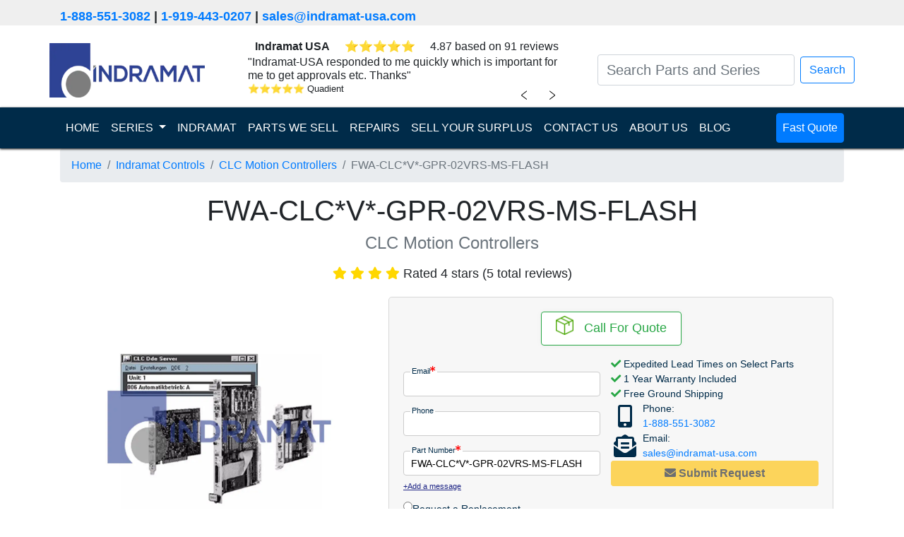

--- FILE ---
content_type: text/html; charset=UTF-8
request_url: https://indramat-usa.com/series/indramat-controls/clc-motion-controllers/fwa-clc-v-gpr-02vrs-ms-flash
body_size: 11130
content:
<!doctype html>
<html lang="en">

<head>

    <meta charset="UTF-8">
    <meta name="viewport" content="width=device-width, user-scalable=no, initial-scale=1.0, maximum-scale=1.0, minimum-scale=1.0">
    <meta http-equiv="X-UA-Compatible" content="ie=edge">
    <meta name="keywords" content="FWA-CLC*V*-GPR-02VRS-MS-FLASH,indramat-controls,CLC Motion Controllers">
    <meta name="description" content="Indramat USA | FWA-CLC*V*-GPR-02VRS-MS-FLASH is In-Stock, Fast Shipping, 1-Year Warranty,<p>The <strong>Bosch Rexroth Indramat FWA-CLC*V*-GPR-02VRS-MS-FLASH</strong> from the <strong>CLC Motion Controllers</strong> series is a versatile, high-performance <strong>CLC Multi-Axis Coordinated...">

    <title>FWA-CLC*V*-GPR-02VRS-MS-FLASH | CLC Motion Controllers | Indramat Controls | Indramat USA</title>

    
    
    
    <link rel="dns-prefetch" href="https://www.googletagmanager.com/">
    <link rel="stylesheet" href="/assets/css/A.bootstrap.min.css+product.css+all.min.css,Mcc.WfGFP2NLjx.css.pagespeed.cf.B23CnqnFbb.css"/>
    
    
    <link rel="apple-touch-icon" sizes="180x180" href="/assets/ico/xapple-touch-icon.png.pagespeed.ic.5S5ib10N4O.webp">
    <link rel="icon" type="image/png" sizes="32x32" href="/assets/ico/xfavicon-32x32.png.pagespeed.ic.hF6tc2Hy4j.webp">
    <link rel="icon" type="image/png" sizes="16x16" href="/assets/ico/xfavicon-16x16.png.pagespeed.ic.pMEQmGz5Ch.webp">
    <link rel="manifest" href="/assets/ico/site.webmanifest">
    <script defer src="/assets/js/turnstile-controls.js.pagespeed.ce.ujRIewzL54.js"></script>
            <script defer src="https://challenges.cloudflare.com/turnstile/v0/api.js"></script>
    </head>

<body class="product">

    <div class="header_contact">
        <div class="container">
            <p>
                <a href="tel:1-888-551-3082">1-888-551-3082</a>
                | <a href="tel:1-919-443-0207">1-919-443-0207</a>
                | <a class="header-email" href="/cdn-cgi/l/email-protection#3b485a575e487b52555f495a565a4f164e485a15585456" target="_top"><span class="__cf_email__" data-cfemail="2754464b4254674e494355464a46530a5254460944484a">[email&#160;protected]</span></a>
            </p>
        </div>
    </div>
    
<nav class="navbar navbar-light">
    <div class="container">
        <a class="navbar-brand" href="/"><img src="/assets/graphics/indramat-modern-logo.webp" width="220" height="77" alt="indramat usa logo"></a>

        <div id="reviewSliderContainer">
    <div id="reviewSlider">
        <div class="company-rating-row d-flex justify-content-around">
            <span><b>Indramat USA</b></span>
            <div class="review-stars" id="companyReviewStars"></div>
            <span class="rating-text" id="companyRatingText"></span>
        </div>
        <div id="review-slider-content" class="review-slider">
            <div class="review-content">
                <span id="currentReviewText"></span>
                <div class="review-footer">
                    <div class="review-info d-flex">
                        <div class="review-stars mr-1" id="currentReviewStars"></div>
                        <div class="review-author" id="currentReviewAuthor"></div>
                    </div>
                </div>
            </div>
        </div>
        <div class="review-navigation">
            <button id="prevReviewButton" class="chevron left-chevron">﹤</button>
            <button id="nextReviewButton" class="chevron right-chevron">﹥</button>
        </div>
    </div>
</div>




<script data-cfasync="false" src="/cdn-cgi/scripts/5c5dd728/cloudflare-static/email-decode.min.js"></script><script>
  const reviews = [{"id":1819877,"type":"store_review","text":"Indramat-USA had the \"hard to find\" item I was looking for. The pricing was very competitive. The whole order....","author":"Louis Pryor Supply Inc","rating":5,"location":"","review_id":19535968,"date_created_nugget":"2023-11-14 17:34:36"},{"id":1819862,"type":"store_review","text":"Indramat-USA responded to me quickly which is important for me to get approvals etc. Thanks","author":"Quadient","rating":5,"location":"","review_id":19738257,"date_created_nugget":"2023-11-14 17:33:09"},{"id":1819854,"type":"store_review","text":"Greg was very helpful and followed through on all the requests I made and was very professional which is...","author":"Anonymous","rating":5,"location":"","review_id":19795665,"date_created_nugget":"2023-11-14 17:32:34"},{"id":1819850,"type":"store_review","text":"fast delivery, good customer service when I have question about product and payment method.","author":"Holly","rating":5,"location":"","review_id":19841325,"date_created_nugget":"2023-11-14 17:31:39"},{"id":1819847,"type":"store_review","text":"Parts were delivered on time and there was great communication throughout the order.","author":"MPI Label Systems","rating":5,"location":"","review_id":19871170,"date_created_nugget":"2023-11-14 17:31:13"},{"id":1819839,"type":"store_review","text":"They have quick response times and the inventory is second to none for old equipment that we have been supporting...","author":"Taylor Communications","rating":5,"location":"","review_id":19870825,"date_created_nugget":"2023-11-14 17:30:47"},{"id":1819830,"type":"store_review","text":"The Indramat-USA staff was friendly and professional.  They helped me source the part needed and shipped it within...","author":"Graphic Packaging","rating":5,"location":"","review_id":19917661,"date_created_nugget":"2023-11-14 17:30:20"},{"id":1819829,"type":"store_review","text":"I have a machine that uses many drives that are no longer available through my primary supplier, nor are they...","author":"Danny N.","rating":5,"location":"","review_id":19960208,"date_created_nugget":"2023-11-14 17:30:06"},{"id":1819825,"type":"store_review","text":"Amazingly fast, reliable and very professional service.  Recommended 100%","author":"Carlos H.","rating":5,"location":"","review_id":19960273,"date_created_nugget":"2023-11-14 17:29:34"},{"id":1819822,"type":"store_review","text":"They were very quick to get the drive we needed shipped out to us. They were also very quick to respond and help with...","author":"Justin B.","rating":5,"location":"","review_id":19960292,"date_created_nugget":"2023-11-14 17:29:01"}];

  // Function to update review content
  function updateReview(index, direction) {
    const reviewContentElement = document.getElementById('review-slider-content');
    reviewContentElement.classList.remove('slide-from-left', 'slide-from-right');
    void reviewContentElement.offsetWidth;

    if (direction === 'left') {
        reviewContentElement.classList.add('slide-from-left');
    } else if (direction === 'right') {
        reviewContentElement.classList.add('slide-from-right');
    }
    
    const review = reviews[index];
    const reviewTextWithQuotes = '"' + review.text + '"';
    document.getElementById('currentReviewText').textContent = reviewTextWithQuotes;
    document.getElementById('currentReviewAuthor').textContent = review.author;

    const stars = document.getElementById('currentReviewStars');
    stars.innerHTML = '';
    for (let i = 0; i < review.rating; i++) {
      const star = document.createElement('span');
      star.className = 'star-filled';
      star.innerHTML = '&#11088'
      stars.appendChild(star);
    }

    const companyStars = document.getElementById('companyReviewStars');
    companyStars.innerHTML = '';
    for (let i = 0; i < review.rating; i++) {
      const star = document.createElement('span');
      star.className = 'star-filled';
      star.innerHTML = '&#11088'
      companyStars.appendChild(star);
    }
  }

  // Initial review index
  let currentIndex = Math.floor(Math.random() * reviews.length);
  updateReview(currentIndex);

  // Next review button click event
  document.getElementById('nextReviewButton').addEventListener('click', function() {
    currentIndex = (currentIndex + 1) % reviews.length;
    updateReview(currentIndex, 'left');
  });

  // Previous review button click event
  document.getElementById('prevReviewButton').addEventListener('click', function() {
    currentIndex = (currentIndex - 1 + reviews.length) % reviews.length;
    updateReview(currentIndex, 'right');
  });

  // Company rating data
  const companyRating = {
    average_rating: 4.87, 
    review_count: 91,
  };

  
  document.getElementById('companyRatingText').textContent = `${companyRating.average_rating} based on ${companyRating.review_count} reviews`;
</script>
        <form class="form-inline my-2 my-lg-0 justify-content-center" action="/search">

            <input id="navbar-search" class="form-control mr-sm-2 search-bar small_text" type="search" placeholder="Search Parts and Series" aria-label="Search Parts and Series" name="search_term" value="">
            <div id="autocomplete-result" class="autocomplete-result"></div>
            </input>
            <button class=" btn btn-outline-primary my-2 my-sm-0" type="submit">Search</button>
        </form>
    </div>
</nav>

<nav class="navbar sticky-top navbar-dark navbar-expand-lg nav_banner">
    <div class="container">
        <button class="navbar-toggler" type="button" data-toggle="collapse" data-target="#navbarSupportedContent" aria-controls="navbarSupportedContent" aria-expanded="false" aria-label="Toggle navigation">
            <span class="navbar-toggler-icon"></span>
        </button>

        <div class="collapse navbar-collapse" id="navbarSupportedContent">
            <ul class="navbar-nav mr-auto">
                <li class="nav-item active">
                    <a class="nav-link " href="/">HOME <span class="sr-only">(current)</span></a>
                </li>
                <li class="nav-item dropdown">
                    <a class="nav-link dropdown-toggle" href="#" id="navbarDropdown" role="button" data-toggle="dropdown" aria-haspopup="true" aria-expanded="false">
                        SERIES
                    </a>
                    <div class="dropdown-menu" aria-labelledby="navbarDropdown">
                        <a class="dropdown-item " href="/series/indramat-amplifiers">
                                Indramat Amplifiers                            </a><a class="dropdown-item " href="/series/indramat-controls">
                                Indramat Controls                            </a><a class="dropdown-item " href="/series/indramat-drives">
                                Indramat Drives                            </a><a class="dropdown-item " href="/series/indramat-hmis">
                                Indramat HMIs                            </a><a class="dropdown-item " href="/series/indramat-motors">
                                Indramat Motors                            </a><a class="dropdown-item " href="/series/indramat-operator-panels">
                                Indramat Operator Panels                            </a><a class="dropdown-item " href="/series/indramat-power-supplies">
                                Indramat Power Supplies                            </a>                    </div>
                </li>
                <li class="nav-item ">
                    <a class="nav-link" href="/indramat">INDRAMAT</a>
                </li>
                <li class="nav-item ">
                    <a class="nav-link" href="/shop">PARTS WE SELL</a>
                </li>
                <li class="nav-item ">
                    <a class="nav-link" href="/repair">REPAIRS</a>
                </li>
                <li class="nav-item ">
                    <a class="nav-link" href="/surplus">SELL YOUR SURPLUS</a>
                </li>
                <li class="nav-item ">
                    <a class="nav-link" href="/contact-us">CONTACT US</a>
                </li>
                <li class="nav-item ">
                    <a class="nav-link" href="/about-us">ABOUT US</a>
                </li>
                <li class="nav-item ">
                    <a class="nav-link" href="/blog">BLOG</a>
                </li>
            </ul>
            <ul class="navbar-nav">
                <li class="nav-item fast_quote">
                    <a class="nav-link btn btn-primary" href="/quote?part_number=FWA-CLC*V*-GPR-02VRS-MS-FLASH">
                        Fast Quote
                    </a>
                </li>
            </ul>
        </div>
    </div>
</nav>

<script src="/assets/js/jquery.min.js.pagespeed.jm.A8biqtTJrt.js"></script>
<script src="/assets/js/instant-search.js.pagespeed.ce.iSy9R9aTSB.js"></script><div class="container main">
    <nav aria-label="breadcrumb">
        <ol class="breadcrumb">
            <li class="breadcrumb-item"><a href="/">Home</a></li>
            <li class="breadcrumb-item"><a href="/series/indramat-controls">Indramat Controls</a></li>
            <li class="breadcrumb-item"><a href="/series/indramat-controls/clc-motion-controllers">CLC Motion Controllers</a></li>
            <li class="breadcrumb-item active" aria-current="page">FWA-CLC*V*-GPR-02VRS-MS-FLASH</li>
        </ol>
    </nav>
    <h1 class="part-number-title mb-4">FWA-CLC*V*-GPR-02VRS-MS-FLASH</h1>
    <h4 class="broad-series-title"><span class="text-muted">CLC Motion Controllers</span></h4>
            <div class="product-page-title-stars stars review">
                                                <i class="fa fa-star" style="color:gold"></i>
                                                                <i class="fa fa-star" style="color:gold"></i>
                                                                <i class="fa fa-star" style="color:gold"></i>
                                                                <i class="fa fa-star" style="color:gold"></i>
                                                                            <span class="description">Rated 4 stars (5 total reviews)</span>
        </div>
        <div class="row mb-5 no-horizontal-margin">
        <div class="col-md product-column product-column-left">
            <div class="container">
                <div class="product_image row no-horizontal-margin">
                    <div id="productCarouselIndicators" class="carousel slide" data-ride="carousel">
        
    <div class="carousel-inner">
                        <div class="carousel-item active">
            <img class="d-block w-100" width="382" height="382" src="/uploads/watermarked/series/clc-motion-controllers.webp" alt="FWA-CLC*V*-GPR-02VRS-MS-FLASH Series Image">
        </div>
                    </div>

    </div>                                    </div>
            </div>
        </div><!-- end div.col -->
        <div class="col-md product-column product-column-right row no-horizontal-margin align-content-center">
            
<div class="container justify-self-end rfqModal">
    <form method="POST" class="inline-form turnstile-form" id="unified_rfq_form">
        <div class="row no-horizontal-margin justify-content-around">
            <div class="card shipping_info mb-3 indramat-v1-info-card border border-success">
                <div class="card-body">
                    <div class="text-center col p-0">
                        <img class="ship-today-img" src="[data-uri]" alt="">
                        &nbsp;
                        <span class="stock-levels">
                            <span class='product_in'>Call For Quote</span>                        </span>
                    </div>
                </div>
            </div>
        </div>
        <div class="inline-form-body">
            <div class="inline-form-body-section-left">
                <div class="checks-section checks-section-mobile">
                    <i class="fas fa-check" style="color: #28a745"></i> Expedited Lead Times on Select Parts<br>
                    <i class="fas fa-check" style="color: #28a745"></i> 1 Year Warranty Included<br>
                    <i class="fas fa-check" style="color: #28a745"></i> Free Ground Shipping<br>
                </div>
                <div class="input-section">

                    <!-- Email -->
                    <div class="input-wrapper">
                        <label for="email" class="inline-label">Email<i class="fa fa-asterisk"></i></label>
                        <input maxlength="127" type="email" name="email" id="email" class="form-input" required='required'>
                    </div>

                    <!-- Name -->
                    <input maxlength="255" type="hidden" id="fullname" name="name" required='required'>

                    <!-- Phone Number -->
                    <div class="input-wrapper">
                        <label for="phone_number" class="inline-label">Phone</label>
                        <input maxlength="255" type="tel" name="phone_number" id="phone_number" class="form-input">
                    </div>

                    <!-- Part Number -->
                    <div class="input-wrapper">
                        <label for="part_number" class="inline-label">Part Number<i class="fa fa-asterisk"></i></label>
                        <input maxlength="255" type="text" name="part_number" id="part_number" class="form-input" value="FWA-CLC*V*-GPR-02VRS-MS-FLASH" placeholder="FWA-CLC*V*-GPR-02VRS-MS-FLASH" required='required'>
                    </div>

                    <!-- Part Quantity -->
                    <input maxlength="255" type="hidden" id="part_quantity" name="part_quantity" min="1" value="1"/>

                    <!-- Website -->
                    <input maxlength="255" type="text" id="website" name="website" class="hidden">

                    <!-- GCLID -->
                    <input maxlength="255" type="hidden" id="gclid_field" name="gclid_field" value="">

                    <!-- Test Group -->
                    <input maxlength="255" type="hidden" id="a_b_test_group" name="a_b_test_group" value="">

                    <!-- Test Name -->
                    <input maxlength="255" type="hidden" id="a_b_test_view" name="a_b_test_view" value="">
                    <input type="hidden" class="valid form-valid" name="valid" value="">
                </div>

                <!-- User Message/Notes -->

                <div class="add-message-wrapper">
                    <a href="#" id="add-message" class="add-message-link">+Add a message</a>
                </div>
                <div id="message-container" class="message-container-hidden">
                    <div class="input-wrapper">
                        <label for="message">Message</label>
                        <textarea maxlength="511" id="notes" name="notes" rows="3" placeholder=" "></textarea>
                    </div>
                </div>

                <div class="radio-buttons radio-buttons-desktop">
                    <div class="radio-button">
                        <label for="replacement" class="radio-label">
                            <input type="radio" name="request-quote" id="replacement" value="replacement">
                            Request a Replacement
                        </label>
                    </div>

                    <div class="radio-button">
                        <label for="repair" class="radio-label">
                            <input type="radio" name="request-quote" id="repair" value="repair">
                            Request a Repair
                        </label>
                    </div>

                    <div class="radio-button">
                        <label for="both" class="radio-label">
                            <input type="radio" name="request-quote" id="both" value="both" checked>
                            Quote Both
                        </label>
                    </div>
                </div>

            </div>
            <div class="inline-form-body-section-right">
                <div class="checks-section checks-section-desktop">
                    <i class="fas fa-check" style="color: #28a745"></i> Expedited Lead Times on Select Parts<br>
                    <i class="fas fa-check" style="color: #28a745"></i> 1 Year Warranty Included<br>
                    <i class="fas fa-check" style="color: #28a745"></i> Free Ground Shipping<br>
                </div>
                                <div class="contact-info-section">
                    <div>
                        <div class="contact-icon">
                            <i class="fas fa-mobile-alt"></i>
                        </div>
                        <div class="phone-email-content">
                            Phone:<br><a href="tel:1-888-551-3082">1-888-551-3082</a>
                        </div>
                    </div>
                    <div>
                        <div class="contact-icon"><i class="fas fa-envelope-open-text"></i></div>
                        <div class="phone-email-content">Email:<br><a class="header-email" href="/cdn-cgi/l/email-protection#94e7f5f8f1e7d4fdfaf0e6f5f9f5e0b9e1e7f5baf7fbf9" target="_top"><span class="__cf_email__" data-cfemail="82f1e3eee7f1c2ebece6f0e3efe3f6aff7f1e3ace1edef">[email&#160;protected]</span></a></div>
                    </div>
                </div>
                <div class="submit-button-section turnstile-submit-wrapper">
                                            <div class="turnstile-container turnstile-floating-overlay">
                            <div class="cf-turnstile" data-sitekey="0x4AAAAAACBayawPALeDQYXT" data-size="flexible" data-theme="light" data-appearance="always" data-callback="turnstileFormSuccess" data-expired-callback="turnstileFormReset" data-error-callback="turnstileFormReset"></div>
                        </div>
                                        <div>
                        <button class="btn btn-warning button-pulse get-pricing-button form-submit-button" type="submit" name="action" value="quote" id="unified_rfq-repair-submit" disabled>
                            <i class="fas fa-envelope"></i><b> Submit Request</b></button>
                    </div>
                </div>
            </div>
        </div>
    </form>
</div>

<style type="text/css">.rfqModal{width:630px}.inline-form-body{display:flex;flex-direction:row}.inline-form-body-section-left{flex:1;display:flex;flex-direction:column}.inline-form-body-section-right{flex:1;display:flex;flex-direction:column;gap:10px}.ship-today-img{transform:translateY(-5px)}.form-input{width:95%;height:35px}.hidden{display:none}.input-section{font-size:.9rem}.input-wrapper input{padding-left:10px;border:1px solid #ccc;border-radius:.25rem}.input-wrapper label.inline-label{width:fit-content;margin-bottom:0;transform:translate(10px,9px);background:linear-gradient(to bottom,rgba(247,247,247,1) 50%,white 50%);padding-left:2px;padding-right:2px;font-size:.7rem}.message-container-hidden{display:none}.label,.radio-label{margin-bottom:0;cursor:pointer}.radio-buttons{margin-top:10px;display:flex;flex-direction:column;gap:5px;font-size:.9rem}.radio-label{display:flex;align-content:center;gap:5px}.checks-section{flex:1;font-size:.9rem}.checks-section-mobile{display:none}.response-time-section{flex:1}.response-time-text{background-color:#fff;padding-left:1rem;padding-right:1rem;border:1px solid #d3d3d3;border-radius:.25rem;text-align:center;padding-top:.5rem;padding-bottom:.5rem;font-size:.9rem}.response-time-text div p{margin-bottom:0}.contact-info-section{flex:1;display:flex;flex-direction:column;font-size:.9rem}.contact-info-section>div{display:flex;flex-direction:row}.contact-icon{display:flex;justify-content:center;align-content:center;flex-wrap:wrap;font-size:xx-large;color:#002b49;width:40px}.phone-email-content{margin-left:5px}.submit-button-section{flex:2}.btn{display:block;margin:auto;width:100%}.form-inputs{display:flex;flex-direction:row;justify-content:space-between;flex-wrap:nowrap}.form-textarea{-webkit-text-size-adjust:100%;--b-100:#f2f3f7;--s-700:#37546d;-webkit-font-smoothing:antialiased;background-color:#fff;box-shadow:inset 0 1px 2px rgba(10,10,10,.1);font-family:inherit;font-weight:400;line-height:1.5;color:#0a0a0a;border:1px solid #ccc;border-radius:4px;font-size:.9rem;transition:border-color .3s;width:100%;height:100px;padding:.4rem .5rem}#message-container{width:95%;margin-top:-6px}#message-container .input-wrapper textarea{width:100%;padding:.4rem .5rem;border:1px solid #ccc;border-radius:4px;font-size:.9rem;transition:border-color .3s;resize:vertical;margin-top:.1rem}#message-container .input-wrapper textarea:focus{border-color:#0a0a0a}#message-container .input-wrapper label{font-size:.7rem;margin-bottom:0;transform:translate(10px,12px);background:linear-gradient(to bottom,rgba(247,247,247,1) 50%,white 50%);padding-left:2px;padding-right:2px}.label{display:block;position:relative;font-size:.8rem;color:#666;transition:all .3s;pointer-events:none;padding:0 .3rem}label>.fa-asterisk{color:red;font-size:.5rem;vertical-align:super}.add-message-link{font-size:.7rem;text-decoration:underline;color:#1e2585}.add-message-link:hover{color:#1779ba}.get-pricing-button{padding:5px 10px}.request-repair-button{padding:5px 24px;box-shadow:3px 3px 5px rgba(0,0,0,.35)}.stock-levels{font-size:1.1rem}@media (max-width:767px){.rfqModal{width:100%}.checks-section-desktop{display:none}.checks-section-mobile{display:block}.checks-section-mobile{font-size:1.1rem}.inline-form-body{flex-direction:column}.input-section,.radio-buttons,.add-message-link{font-size:1rem}#message-container .input-wrapper label{font-size:.7rem}.input-wrapper label.inline-label{transform:translate(10px,12px)}.add-message-wrapper{margin-top:10px}.add-message-link{display:flex;justify-content:center}.response-time-text{font-size:1rem}.stock-levels{font-size:1.2rem}.form-input,#message-container{width:100%}.form-input{height:45px}.response-time-section{margin-top:1rem}.contact-info-section{width:90%;margin:auto}.radio-buttons{font-size:1rem;margin-top:1rem}.radio-button{padding-top:15px;padding-bottom:15px;border-bottom:1px solid #ccc}.radio-button:last-child{border-bottom:none}.radio-label{gap:7px}.contact-info-section{font-size:1.1rem}.contact-info-section div{margin-top:5px;margin-bottom:5px}.submit-button-section button{font-size:1.2rem}}</style>

<script data-cfasync="false" src="/cdn-cgi/scripts/5c5dd728/cloudflare-static/email-decode.min.js"></script><script>function initializeMessageFunctionality(){const addMessageLink=document.getElementById('add-message');const messageContainer=document.getElementById('message-container');if(addMessageLink&&messageContainer){addMessageLink.addEventListener('click',e=>{e.preventDefault();addMessageLink.style.display='none';messageContainer.style.display='block';});}}document.addEventListener("DOMContentLoaded",function(){initializeMessageFunctionality();});</script>        </div><!-- end div.col -->
    </div><!-- end div.row -->
    <div class="container pl-0 pr-0">
        <div class="product-description-specs-wrapper">
            <section class="product-description">
                <p>The <strong>Bosch Rexroth Indramat FWA-CLC*V*-GPR-02VRS-MS-FLASH</strong> from the <strong>CLC Motion Controllers</strong> series is a versatile, high-performance <strong>CLC Multi-Axis Coordinated Motion Controller</strong> engineered to deliver precise, synchronized control of multiple axes in demanding industrial applications. Developed by <strong>Bosch Rexroth Indramat</strong>, this controller features advanced diagnostics, real-time data exchange, and scalable architecture, all built on the robust <strong>CLC</strong> series platform. Its flexible integration supports a wide range of I/O and feedback modules, enabling rapid commissioning and seamless communication with higher-level control systems. Ideal for robotics, packaging, and machine tool operations, the <strong>FWA-CLC*V*-GPR-02VRS-MS-FLASH</strong> ensures deterministic motion, optimized cycle times, and reliable performance under the most challenging conditions.</p>            </section>
            <section class="product-specs-wrapper">
                <h2>Technical Specifications</h2>
                <div class="product-specs">
                                            <div class="spec-stat">
                            <p>
                                <strong>Series</strong><br>
                                CLC                            </p>
                        </div>
                                    </div>
            </section>
        </div>
        <div class="product-tabs-wrapper">
                            <div class="card" style="order: 0;">
    <div class="card-header card-header-toggle" style="cursor:pointer">
        <h2 class="toggle-content card-title" data-target=".card">
                            <i class="fas fa-spell-check mr-2"></i>
                        Common Misspellings                            <i class="fas fa-chevron-down mr-2 toggle-chevron"></i>
                    </h2>
    </div>
    <div class="card-body" style="display: none;">
                    <div class="mb-3">
                <p>FWA CLC*V* GPR 02VRS MS FLASH</p>
            </div>
                    <div class="mb-3">
                <p>FWA-CLC*V*-GPR-02VRS-MS-FLASH</p>
            </div>
                    <div class="mb-3">
                <p>FWA-CLC*V*-GPR-O2VRS-MS-FLASH</p>
            </div>
                    <div class="mb-3">
                <p>FWA-CLC-V-GPR-02VRS-MS-FLASH</p>
            </div>
                    <div class="mb-3">
                <p>FWA-CLCV-GPR-02VRS-MS-FLASH</p>
            </div>
                    <div class="mb-3">
                <p>FWACLC*V*GPR02VRSMSFLASH</p>
            </div>
                    <div class="mb-3">
                <p>FWACLCVGPR02VRSMSFLASH</p>
            </div>
            </div>
</div>                    </div>

    </div><!-- end div.container -->
    <div class="row no-horizontal-margin mt-2 justify-content-around align-items-center">
        <div class="page-card">
            <div id="about-us-contact-info">
    <div class="d-flex align-items-center justify-content-around">
        <img src="/assets/graphics/address-icon.webp" alt="address-icon" width="50" height="50">
        <address class="mb-0">
            <a href="geo:35.762160, -78.824250">
                1620 Old Apex Road<br/>
                Cary, NC 27513, USA            </a>
        </address>
    </div>
    <div class="d-flex align-items-center justify-content-around pl-4">
        <img src="/assets/graphics/phone-icon.webp" alt="phone-icon" width="50" height="50">
        <div>
            Toll Free: <a href="tel:1-888-551-3082">1-888-551-3082</a>
            <br>
            International: <a href="tel:1-919-443-0207">1-919-443-0207</a>
        </div>
    </div>
    <div class="d-flex align-items-center justify-content-around">
        <img src="/assets/graphics/faxmachine-icon.webp" alt="fax-machine-icon" width="50" height="50">
        <div>
            Fax: <a href="fax:1-919-867-6204">1-919-867-6204</a>
        </div>
    </div>
    <div class="d-flex align-items-center justify-content-around pl-3">
        <img src="/assets/graphics/email-icon.webp" alt="email-icon" width="50" height="50">
        <div>
            <a class="header-email" href="/cdn-cgi/l/email-protection#bccfddd0d9cffcd5d2d8ceddd1ddc891c9cfdd92dfd3d1" target="_top"><span class="__cf_email__" data-cfemail="7605171a1305361f181204171b17025b0305175815191b">[email&#160;protected]</span></a>
        </div>
    </div>
</div>        </div>
        <div class="page-card">
            <div class="card shipping-payment-card">
    <div class="card-header text-center">
        <h5>Shipping & Payment Options</h5>
    </div>
    <div class="card-body">
        <div class="d-flex justify-content-around">
            <img src="/assets/graphics/DHL-logo.webp" alt="DHL-logo" loading="lazy">
            <img src="/assets/graphics/FedEx-logo.webp" alt="FexEd-logo" loading="lazy">
            <img src="/assets/graphics/UPS-logo.webp" alt="UPS-logo" loading="lazy">
            <img src="/assets/graphics/freight-icon.webp" alt="freight-icon" loading="lazy">
        </div>
        <hr>
        <div class="d-flex justify-content-around">
            <img src="/assets/graphics/AmEx-icon.webp" alt="AmEx-icon" loading="lazy">
            <img src="/assets/graphics/Mastercard-icon.webp" alt="Mastercard-icon" loading="lazy">
            <img src="/assets/graphics/Visa-icon.webp" alt="Visa-icon" loading="lazy">
            <img src="/assets/graphics/wire-transfer.webp" alt="wire-transfer-icon" loading="lazy">
        </div>
    </div>
</div>        </div>
    </div>
    <div class="warranty-repairs-exchange-card"><div class="row mb-5 ml-0 mr-0 justify-content-between">
    <div class="card mb-2 col-md-3 pl-0 pr-0 text-center">
        <div class="card-header">
            <h5>Warranty</h5>
        </div>
        <div class="card-body d-flex flex-column align-items-center justify-content-between">
            <img class="d-block ml-auto mr-auto" src="/assets/graphics/1-year-warranty.webp" alt="1-year-warranty" width="100" height="100" loading="lazy">
            <div>Indramat USA 1 Year Warranty</div>
        </div>
    </div>
    <div class="card mb-2 col-md-3 pl-0 pr-0 text-center">
        <div class="card-header">
            <h5>Repair</h5>
        </div>
        <div class="card-body">
            <img class="d-block ml-auto mr-auto" src="/assets/graphics/product-repair.webp" alt="product repair" width="100" height="100" loading="lazy">
            We offer a <a href="/repair">repair service</a> for the FWA-CLC*V*-GPR-02VRS-MS-FLASH.        </div>
    </div>
    <div class="card mb-2 col-md-3 pl-0 pr-0 text-center">
        <div class="card-header">
            <h5>Exchange</h5>
        </div>
        <div class="card-body">
            <img class="d-block ml-auto mr-auto" src="/assets/graphics/green-payment.webp" alt="exchange payment" width="100" height="100" loading="lazy">
            Want to  <a href="/surplus">sell your FWA-CLC*V*-GPR-02VRS-MS-FLASH?</a>
        </div>
    </div>
</div>
</div>
</div><!-- end div.container -->

<div class="brands-we-serve pb-3 rounded">
    <div>Indramat Is Trusted By</div>
    <div class="container" style="border: solid white;">
        <div class="brands-icon row">
            <div class="col align-content-center p-2">
                <img src="/assets/img/motion-industries.webp" alt="motion-industries-logo" width="200" height="42" loading="lazy">
            </div>
            <div class="col align-content-center p-2">
                <img src="/assets/img/3m.webp" alt="3m-logo" width="116" height="80" loading="lazy">
            </div>
            <div class="col align-content-center p-2">
                <img src="/assets/img/ibm.webp" alt="IBM-logo" width="155" height="78" loading="lazy">
            </div>
            <div class="col align-content-center p-2">
                <img src="/assets/img/gexpro.webp" alt="GexPro-logo" width="155" height="90" loading="lazy">
            </div>
        </div>
        <div class="brands-icon row">
            <div class="col align-content-center p-2">
                <img src="/assets/img/caterpillar.webp" alt="caterpillar-logo" width="200" height="31" loading="lazy">
            </div>
            <div class="col align-content-center p-2">
                <img src="/assets/img/nasa.webp" alt="nasa-logo" width="125" height="103" loading="lazy">
            </div>
            <div class="col align-content-center p-2">
                <img src="/assets/img/ford.webp" alt="ford-logo" width="200" height="76" loading="lazy">
            </div>
            <div class="col align-content-center p-2">
                <img src="/assets/img/vallen.webp" alt="vallen-logo" width="175" height="63" loading="lazy">
            </div>
        </div>
    </div>
</div>    <div class="footer_boxes">
    <div class="container">
        <div class="row mb-5">
            <div class="col-sm mb-2">
            <img src="/assets/graphics/indramat-modern-logo.webp" width="220" height="77" alt="indramat usa logo">
            </div>
            <div class="col-sm mb-2">
            <h3>Quick Links</h3>
<ul class="nav flex-column">
    <li class="nav-item"><a class="nav-link" href="/">Home</a></li>
    <li class="nav-item"><a class="nav-link" href="/about-us">About Us</a></li>
    <li class="nav-item"><a class="nav-link" href="/contact-us">Contact Us</a></li>
    <li class="nav-item"><a class="nav-link" href="/sitemap.xml">Sitemap</a></li>
</ul>            </div>
            <div class="col-sm mb-2">
                <h3>Terms and Policies</h3>
                <ul class="nav flex-column">
                    <li class="nav-item"><a class="nav-link" href="/terms-and-policies#terms-of-use">Terms of Use</a></li>
                    <li class="nav-item"><a class="nav-link" href="/terms-and-policies#terms-of-purchase">Terms and Conditions of Purchase</a></li>
                    <li class="nav-item"><a class="nav-link" href="/terms-and-policies#privacy-policy">Privacy Policy</a></li>
                </ul>
            </div>
            <div class="col-sm mb-2">
                <h3>North Carolina Office</h3>
                <p>
                    <address>
                        Indramat USA<br/>
                        <a href="geo:35.762160, -78.824250">
                            1620 Old Apex Road<br/>
                            Cary, NC 27513<br/>
                            USA                        </a>
                    </address>
                </p>
                <h5>Phone</h5>
                <p>
                    Toll Free: <a href="tel:1-888-551-3082">1-888-551-3082</a>
                    <br/>
                    International: <a href="tel:1-919-443-0207">1-919-443-0207</a>
                </p>
            </div>
        </div>
        <div class="row">
            <div class="col disclaimer">
                <p>Indramat USA sells unused surplus and pre-owned surplus products and maintains channels to procure supply. Indramat USA is not affiliated with nor an authorized distributor or representative of any manufacturers, brands or products listed. Designated trademarks, brand names, and brands appearing herein are the property of their respective owners.</p>
            </div>
        </div>
    </div>
</div>
<div class="copyright_bar">
    <div>&copy; Copyright 2025 - Indramat USA - All Rights Reserved</div>
</div>  

<!-- <script src="https://js.stripe.com/v3/"></script> -->
<script data-cfasync="false" src="/cdn-cgi/scripts/5c5dd728/cloudflare-static/email-decode.min.js"></script><script defer src="/assets/js/jquery.min.js.pagespeed.jm.A8biqtTJrt.js"></script>
<script defer src="/assets/js/main.js.pagespeed.jm.KC0NEey0Ky.js"></script>
<script defer src="/assets/js/idle-loader.js"></script>
<script defer src="/assets/js/products.js.pagespeed.jm.h_g_uSQv5X.js"></script>
<script defer src="/assets/js/rfq.js.pagespeed.jm.d5v29w_4hF.js"></script>
<script defer src="/assets/js/repair_request.js.pagespeed.jm.Q_bYdqaGlw.js"></script>
<script defer src="/assets/js/unified_rfq_repair_request.js.pagespeed.jm.rzizEg629m.js"></script>
<script defer src="/assets/js/bootstrap.min.js.pagespeed.jm.nk3HrVREJ6.js"></script>
<script>function getParam(p){var match=RegExp('[?&]'+p+'=([^&]*)').exec(window.location.search);return match&&decodeURIComponent(match[1].replace(/\+/g,' '));}function getExpiryRecord(value){var expiryPeriod=90*24*60*60*1000;var expiryDate=new Date().getTime()+expiryPeriod;return{value:value,expiryDate:expiryDate};}function addGclid(){var gclidParam=getParam('gclid');var gclidFormFields=['gclid_field'];var gclidRecord=null;var currGclidFormField;var gclsrcParam=getParam('gclsrc');var isGclsrcValid=!gclsrcParam||gclsrcParam.indexOf('aw')!==-1;gclidFormFields.forEach(function(field){if(document.getElementById(field)){currGclidFormField=document.getElementById(field);}});if(gclidParam&&isGclsrcValid){gclidRecord=getExpiryRecord(gclidParam);localStorage.setItem('gclid',JSON.stringify(gclidRecord));}var gclid=gclidRecord||JSON.parse(localStorage.getItem('gclid'));var isGclidValid=gclid&&new Date().getTime()<gclid.expiryDate;if(currGclidFormField&&isGclidValid){currGclidFormField.value=gclid.value;}}window.addEventListener('load',addGclid);</script>
<script type="application/ld+json">{"@context":"http://schema.org/","@type":"Product","url":"https://indramat-usa.com/series/indramat-controls/clc-motion-controllers/fwa-clc-v-gpr-02vrs-ms-flash","name":"FWA-CLC*V*-GPR-02VRS-MS-FLASH","description":"The Bosch Rexroth Indramat FWA-CLC*V*-GPR-02VRS-MS-FLASH from the CLC Motion Controllers series is a versatile, high-performance CLC Multi-Axis Coordinated Motion Controller engineered to deliver precise, synchronized control of multiple axes in demanding industrial applications. Developed by Bosch Rexroth Indramat, this controller features advanced diagnostics, real-time data exchange, and scalable architecture, all built on the robust CLC series platform. Its flexible integration supports a wide range of I/O and feedback modules, enabling rapid commissioning and seamless communication with higher-level control systems. Ideal for robotics, packaging, and machine tool operations, the FWA-CLC*V*-GPR-02VRS-MS-FLASH ensures deterministic motion, optimized cycle times, and reliable performance under the most challenging conditions.","mpn":"FWA-CLC*V*-GPR-02VRS-MS-FLASH","model":"CLC Motion Controllers","offers":{"@context":"http://schema.org","@type":"Offer","price":159,"priceCurrency":"USD","priceValidUntil":"2025-12-20","availability":"http://schema.org/InStock","shippingDetails":{"@context":"http://schema.org","@type":"OfferShippingDetails","shippingRate":{"@context":"http://schema.org","@type":"MonetaryAmount","currency":"USD","value":0},"shippingDestination":{"@context":"http://schema.org","@type":"DefinedRegion","addressCountry":"US"}},"seller":{"@type":"Organization","name":"Indramat-USA"}},"brand":{"@context":"http://schema.org","@type":"Brand","name":"Indramat Controls"},"manufacturer":{"@context":"http://schema.org","@type":"Organization","name":"Indramat Controls"},"image":"https://indramat-usa.com/uploads/watermarked/series/clc-motion-controllers.webp","keywords":["FWA-CLC*V*-GPR-02VRS-MS-FLASH","Indramat Controls","CLC Motion Controllers"],"aggregateRating":{"@context":"http://schema.org","@type":"AggregateRating","ratingValue":4,"reviewCount":"5"}}</script><!-- turn off logrocket for now -->
<script defer src="https://static.cloudflareinsights.com/beacon.min.js/vcd15cbe7772f49c399c6a5babf22c1241717689176015" integrity="sha512-ZpsOmlRQV6y907TI0dKBHq9Md29nnaEIPlkf84rnaERnq6zvWvPUqr2ft8M1aS28oN72PdrCzSjY4U6VaAw1EQ==" data-cf-beacon='{"version":"2024.11.0","token":"43fcce6571764e1dada640e91d8b80d3","r":1,"server_timing":{"name":{"cfCacheStatus":true,"cfEdge":true,"cfExtPri":true,"cfL4":true,"cfOrigin":true,"cfSpeedBrain":true},"location_startswith":null}}' crossorigin="anonymous"></script>
</body>
</html>
<script>
    // Toggle card body visibility and chevron icon
    document.querySelectorAll(".card").forEach(card => {
        const toggleButton = card.querySelector(".card-header-toggle");

        if (!toggleButton) return;

        toggleButton.addEventListener("click", () => {
            const body = card.querySelector(".card-body");
            const chevron = card.querySelector(".toggle-content .fa-chevron-down, .toggle-content .fa-chevron-up");

            if (!body) return;

            const isVisible = body.style.display === "block";
            body.style.display = isVisible ? "none" : "block";

            if (chevron) {
                chevron.classList.toggle("fa-chevron-down", isVisible);
                chevron.classList.toggle("fa-chevron-up", !isVisible);
            }
        });
    });

    // Add table borders inside card components
    document.querySelectorAll(".card table").forEach(table => {
        table.classList.add("table-bordered");
    });
</script>

--- FILE ---
content_type: application/javascript
request_url: https://indramat-usa.com/assets/js/turnstile-controls.js.pagespeed.ce.ujRIewzL54.js
body_size: 2730
content:
(function (window, document) {
  "use strict";

  const readyQueue = [];
  const registeredConfigs = [];
  let readyListenerBound = false;

  // --- Utility Functions ---

  // Executes all queued callbacks that were waiting for the DOM to be ready.
  // Ensures initialization logic runs only after the document is fully loaded.
  const flushReadyQueue = () => {
    while (readyQueue.length) {
      try {
        readyQueue.shift()();
      } catch (error) {
        console.error("Turnstile ready callback error:", error);
      }
    }
  };

  // Registers a callback to run when the DOM is ready, or runs it immediately if already loaded.
  // Manages the queue of callbacks and binds the DOMContentLoaded listener if needed.
  const onReady = (callback) => {
    if (document.readyState === "loading") {
      readyQueue.push(callback);
      if (!readyListenerBound) {
        readyListenerBound = true;
        document.addEventListener("DOMContentLoaded", flushReadyQueue);
      }
    } else {
      callback();
    }
  };

  // --- DOM Helper Functions ---

  // Enables or disables a list of submit buttons and toggles a visual disabled class.
  // Used to prevent submission before the Turnstile challenge is completed.
  const toggleButtons = (elements, shouldEnable) => {
    (elements || []).forEach((element) => {
      if (element) {
        element.disabled = !shouldEnable;
        element.classList.toggle("turnstile-disabled", !shouldEnable);
      }
    });
  };

  // Updates the value of all hidden token input fields with the provided Turnstile token.
  // Ensures the backend receives the validation token upon form submission.
  const setToken = (elements, token) => {
    (elements || []).forEach((input) => {
      input.value = token || "";
    });
  };

  // Toggles the visibility of the Turnstile widget and its overlay based on the `shouldShow` flag.
  // Hides the widget after a successful challenge or shows it upon reset/expiration.
  const setWidgetVisibility = (widget, shouldShow) => {
    if (!widget) return;

    // Helper to toggle a single element's visibility and store original display state
    const toggleElement = (el, storageKey) => {
      if (shouldShow) {
        const stored = el.dataset[storageKey] || "";
        el.style.display = (stored && stored !== "none") ? stored : "";
      } else {
        if (!el.dataset[storageKey]) {
          el.dataset[storageKey] = window.getComputedStyle(el).getPropertyValue("display");
        }
        el.style.display = "none";
      }
    };

    toggleElement(widget, 'turnstileShowDisplay');

    const overlay = widget.closest(".turnstile-floating-overlay");
    if (overlay) {
      toggleElement(overlay, 'turnstileOverlayDisplay');
    }
  };

  // --- Form Element Resolution ---

  // Stores the configuration object directly on the widget element for future reference.
  // Allows retrieval of the specific config associated with a DOM element.
  const rememberWidgetConfig = (widget, config) => {
    if (widget) {
      widget.__turnstileConfig = config;
    }
  };

  // Caches and returns references to key form elements like submit buttons and token inputs.
  // If elements aren't cached yet, it queries the DOM to find them within the form.
  const resolveFormElements = (config) => {
    if (!config) return null;
    if (config._elements) return config._elements;

    let form = config.formElement;
    if (!form && config.formSelector) {
      form = (typeof config.formSelector === "string")
        ? document.querySelector(config.formSelector)
        : config.formSelector;
    }

    if (!form) return null;
    config.formElement = form;

    const widget = form.querySelector(".cf-turnstile");

    config._elements = {
      form,
      submitButtons: Array.from(form.querySelectorAll(".form-submit-button")),
      tokenInputs: Array.from(form.querySelectorAll(".form-valid")),
      responseInput: form.querySelector('input[name="cf-turnstile-response"]') || null,
      widget,
    };

    if (widget) {
      rememberWidgetConfig(widget, config);
    }

    return config._elements;
  };

  // --- Logic & State Management ---

  window.IndTurnstile = {
    // Resets the form state by clearing tokens, disabling buttons, and showing the widget.
    // Prepares the UI for a fresh Turnstile challenge attempt.
    prepare(config) {
      const elements = resolveFormElements(config);
      if (!elements) return;

      toggleButtons(elements.submitButtons, false);
      setToken(elements.tokenInputs, "");
      setWidgetVisibility(elements.widget, true);

      if (config._toggleTimeout) {
        clearTimeout(config._toggleTimeout);
        config._toggleTimeout = null;
      }
    },

    // Handles a successful Turnstile challenge by setting the token and enabling buttons.
    // Hides the widget after a short delay to provide visual feedback.
    handleSuccess(config, token) {
      const elements = resolveFormElements(config);
      if (!elements) return;

      setToken(elements.tokenInputs, token);

      if (config._toggleTimeout) {
        clearTimeout(config._toggleTimeout);
      }

      // Hide widget after delay for visual confirmation
      config._toggleTimeout = setTimeout(() => {
        toggleButtons(elements.submitButtons, true);
        setWidgetVisibility(elements.widget, false);
        config._toggleTimeout = null;
      }, 1000);
    },

    // Resets the form to its initial locked state when the token expires or is invalid.
    // Clears the token, disables submit buttons, and re-shows the widget.
    handleReset(config) {
      const elements = resolveFormElements(config);
      if (!elements) return;

      setToken(elements.tokenInputs, "");
      if (config._toggleTimeout) {
        clearTimeout(config._toggleTimeout);
        config._toggleTimeout = null;
      }
      toggleButtons(elements.submitButtons, false);
      setWidgetVisibility(elements.widget, true);
    },
  };

  // Determines whether to handle a success or reset state based on the presence of a token.
  // Routes the logic to either `handleSuccess` or `handleReset` in the global namespace.
  const applyResponseState = (config, token) => {
    if (!token) {
      window.IndTurnstile.handleReset(config);
    } else {
      window.IndTurnstile.handleSuccess(config, token);
    }
  };

  // Synchronizes the hidden input field with the token present in the Turnstile response input.
  // Ensures our custom valid input reflects the state of the Cloudflare widget.
  const syncFormTokenInput = (config, token) => {
    const elements = resolveFormElements(config);
    if (!elements) return;

    // Only update if value changed
    const currentToken = elements.tokenInputs.length ? elements.tokenInputs[0].value : "";
    if (currentToken !== (token || "")) {
      setToken(elements.tokenInputs, token || "");
    }
  };

  // --- Observers & Initialization ---

  // Sets up a MutationObserver on the Turnstile response input to detect value changes.
  // Triggers state updates whenever Cloudflare updates the hidden response field.
  const observeResponseInput = (config, input) => {
    if (!input || input.dataset.turnstileObserved) return;

    input.dataset.turnstileObserved = "1";

    const handleChange = () => {
      applyResponseState(config, input.value);
    };

    // Initial sync
    handleChange();
    input.addEventListener("input", handleChange);
    input.addEventListener("change", handleChange);

    const observer = new MutationObserver(handleChange);
    observer.observe(input, { attributes: true, attributeFilter: ["value"] });
    config._inputObserver = observer;
  };

  // Monitors the form for the injection of the Cloudflare response input if not yet present.
  // Once found, it attaches the observer to handle token updates.
  const attachResponseWatcher = (config) => {
    const elements = resolveFormElements(config);
    if (!elements) return;

    if (elements.responseInput) {
      observeResponseInput(config, elements.responseInput);
      return;
    }

    const observer = new MutationObserver(() => {
      const refreshed = resolveFormElements(config);
      if (!refreshed) return;

      const newlyFound = refreshed.form.querySelector('input[name="cf-turnstile-response"]');
      if (newlyFound) {
        refreshed.responseInput = newlyFound;
        observeResponseInput(config, newlyFound);
        observer.disconnect();
      }
    });

    observer.observe(elements.form, { childList: true, subtree: true });
    config._responseWatcher = observer;
  };

  // initializes the form by finding the widget and calling the global prepare method.
  // Ensures the form is in the correct initial state before user interaction.
  const prepareForm = (config) => {
    if (window.IndTurnstile && resolveFormElements(config)?.widget) {
      window.IndTurnstile.prepare(config);
    }
  };

  // Registers a form for Turnstile management using a selector or element reference.
  // Queues the setup to run when the DOM is ready and initializes observers.
  const registerForm = (options) => {
    if (!options || !options.formSelector) return;

    onReady(() => {
      const forms = (typeof options.formSelector === "string")
        ? document.querySelectorAll(options.formSelector)
        : [options.formSelector];

      Array.from(forms).forEach((formElement) => {
        const config = {
          formSelector: options.formSelector,
          formElement: formElement,
        };

        registeredConfigs.push(config);
        prepareForm(config);
        attachResponseWatcher(config);
      });
    });
  };

  // --- Public API & Global Callbacks ---

  window.TurnstileForms = {
    register: registerForm,
  };

  // Auto-register any forms with the "turnstile-form" class
  registerForm({
    formSelector: ".turnstile-form",
  });

  // Iterates through all registered form configurations and synchronizes their states.
  // Ensures all forms reflect the current Turnstile status (token presence, button state).
  const syncAllFormStates = () => {
    registeredConfigs.forEach((config) => {
      const elements = resolveFormElements(config);
      if (!elements) return;

      const responseInput = elements.responseInput ||
        elements.form.querySelector('input[name="cf-turnstile-response"]');
      const token = responseInput ? responseInput.value : "";

      syncFormTokenInput(config, token);
      applyResponseState(config, token);
    });
  };

  // Global callback invoked by Cloudflare's widget upon successful challenge completion.
  // Triggers a synchronization of all form states to enable submission.
  window.turnstileFormSuccess = function () {
    syncAllFormStates();
  };

  // Global callback invoked by Cloudflare's widget upon token expiration or error.
  // Triggers a synchronization of all form states to disable submission.
  window.turnstileFormReset = function () {
    syncAllFormStates();
  };
})(window, document);


--- FILE ---
content_type: application/javascript
request_url: https://indramat-usa.com/assets/js/repair_request.js.pagespeed.jm.Q_bYdqaGlw.js
body_size: 846
content:
function isReadyToSubmitRepair(form){var email=document.getElementById("repair_email")?.value||document.getElementById("email")?.value;var partNumber=document.getElementById("part_number").value;var all_passed=true;const emailRegex=/^[a-zA-Z0-9._-]+@[a-zA-Z0-9.-]+\.[a-zA-Z]{2,6}$/;$(form).filter("[required]:input").each(function(){if($(this).val().length<1){all_passed=false;$(this).addClass("is-invalid");}else{$(this).removeClass("is-invalid");}});let emailInput=$("#repair_request_submit").closest("form").find('input[id*="email"]');if(email.length===0){emailInput.get(0).setCustomValidity("Please input an email address");emailInput.get(0).reportValidity();return false;}else if(!emailRegex.test(email)){emailInput.get(0).setCustomValidity("Please input a valid email address");emailInput.get(0).reportValidity();return false;}if(partNumber.length===0){$("#part_number").get(0).setCustomValidity("Please input a part number");$("#part_number").get(0).reportValidity();return false;}return all_passed;}$(document).ready(function(){$("#repair_request_submit").click(function(e){e.preventDefault();const currentForm=$(this).closest("form");const parentDiv=currentForm;let isValid=isReadyToSubmitRepair(parentDiv);if(isValid){$(this).prop("disabled",true);$("<div id='loading'/>").css({position:"absolute",width:"100%",height:"100%",left:0,top:0,zIndex:9,background:"rgba(255, 255, 255, .5) url('/assets/img/loading.gif') no-repeat scroll 50% 50%","background-size":"50px 50px",}).appendTo(parentDiv.css("position","relative"));const setFullName=()=>{const email=document.getElementById("repair_email")?.value||document.getElementById("email")?.value;const emailSubStrings=email.split("@");const emailName=emailSubStrings.join(" at ");nameValue=$("#fullname").val()?$("#fullname").val():emailName;return nameValue;};let fullName=document.getElementById("repair_fullname")?.value||document.getElementById("fullname")?.value||"";let email=document.getElementById("repair_email")?.value||document.getElementById("email")?.value;$.ajax({url:"index.php?ajax=1&func=send_repair_request",method:"post",data:{fullname:fullName?fullName:setFullName(),email:email,phone:$("#phone_number").val(),part_number:$("#part_number").val(),part_quantity:$("#part_quantity").val(),notes:$("#notes").val(),website:$("#website").val(),gclid_field:$("#gclid_field").val(),a_b_test_group:$("#a_b_test_group").val(),a_b_test_view:$("#a_b_test_view").val(),valid:currentForm.find(".form-valid").val(),},}).done(function(r){r=JSON.parse(r);if(r[0]=="success"){let nextUrl=window.location.href.split(".com")[0]+".com/request-sent?repair=true";window.location=nextUrl;}else{html='<div class="modal fade" id="messageResponse" tabindex="-1" role="dialog" aria-hidden="true">';html+='<div class="modal-dialog" role="document">';html+='    <div class="modal-content">';html+='    <div class="modal-body">';html+='        <div class="alert alert-danger" role="alert">'+r[1]+"</div>";html+="    </div>";html+='    <div class="modal-footer">';html+='        <button type="button" class="btn btn-secondary" data-dismiss="modal">Close</button>';html+="    </div>";html+="    </div>";html+="</div>";html+="</div>";$("#loading").remove();$(this).prop("disabled",false);$("#messageResponse").remove();$("#container-form").prepend(html);$("#messageResponse").modal("show");}});}});});

--- FILE ---
content_type: application/javascript
request_url: https://indramat-usa.com/assets/js/unified_rfq_repair_request.js.pagespeed.jm.rzizEg629m.js
body_size: 970
content:
function isReadyToSubmitUnified(form){var email=document.getElementById("email").value;var partNumber=document.getElementById("part_number").value;var all_passed=true;const emailRegex=/^[a-zA-Z0-9._-]+@[a-zA-Z0-9.-]+\.[a-zA-Z]{2,6}$/;$(form).filter("[required]:input").each(function(){if($(this).val().length<1){all_passed=false;$(this).addClass("is-invalid");}else{$(this).removeClass("is-invalid");}});if(email.length===0){$("#email").get(0).setCustomValidity("Please input an email address");$("#email").get(0).reportValidity();return false;}else if(!emailRegex.test(email)){$("#email").get(0).setCustomValidity("Please input a valid email address");$("#email").get(0).reportValidity();return false;}if(partNumber.length===0){$("#part_number").get(0).setCustomValidity("Please input a part number");$("#part_number").get(0).reportValidity();return false;}return all_passed;}$(document).ready(function(){window.addEventListener("pageshow",function(event){$("#messageResponse").remove();$("#loading").remove();const $btn=$("#unified_rfq-repair-submit");$btn.removeClass("button-pulse");void $btn[0].offsetWidth;$btn.addClass("button-pulse");});$("#unified_rfq-repair-submit").click(function(e){e.preventDefault();const currentForm=$(this).closest("form");const parentDiv=currentForm;let isValid=isReadyToSubmitUnified(parentDiv);if(isValid){$(this).prop("disabled",true);$("<div id='loading'/>").css({position:"absolute",width:"100%",height:"100%",left:0,top:0,zIndex:9,background:"rgba(255, 255, 255, .5) url('/assets/img/loading.gif') no-repeat scroll 50% 50%","background-size":"50px 50px",}).appendTo(parentDiv.css("position","relative"));let email=document.getElementById("email")?.value;let selectedQuoteOption=document.querySelector('input[name="request-quote"]:checked')?.value;const setFullName=()=>{const emailSubStrings=email.split("@");const emailName=emailSubStrings.join(" at ");nameValue=$("#fullname").val()?$("#fullname").val():emailName;return nameValue;};$.ajax({url:"index.php?ajax=1&func=send_unified_rfq_repair_request",method:"post",data:{fullname:setFullName(),email:email,phone:$("#phone_number").val(),part_number:$("#part_number").val(),part_quantity:$("#part_quantity").val(),notes:$("#notes").val(),website:$("#website").val(),gclid_field:$("#gclid_field").val(),a_b_test_group:$("#a_b_test_group").val(),a_b_test_view:$("#a_b_test_view").val(),selected_quote_option:selectedQuoteOption,valid:currentForm.find(".form-valid").val(),},}).done(function(r){r=JSON.parse(r);if(r[0]=="success"){let nextUrl="";switch(selectedQuoteOption){case"replacement":case"both":nextUrl=window.location.href.split(".com")[0]+".com/request-sent";break;case"repair":nextUrl=window.location.href.split(".com")[0]+".com/request-sent?repair=true";break;}window.location.href=nextUrl;}else{html='<div class="modal fade" id="messageResponse" tabindex="-1" role="dialog" aria-hidden="true">';html+='<div class="modal-dialog" role="document">';html+='    <div class="modal-content">';html+='    <div class="modal-body">';html+='        <div class="alert alert-danger" role="alert">'+r[1]+"</div>";html+="    </div>";html+='    <div class="modal-footer">';html+='        <button type="button" class="btn btn-secondary" data-dismiss="modal">Close</button>';html+="    </div>";html+="    </div>";html+="</div>";html+="</div>";$("#loading").remove();$(this).prop("disabled",false);$("#messageResponse").remove();$("#container-form").prepend(html);$("#messageResponse").modal("show");}});}});});

--- FILE ---
content_type: application/javascript
request_url: https://indramat-usa.com/assets/js/main.js.pagespeed.jm.KC0NEey0Ky.js
body_size: 62
content:
$(".dropdown-menu a.dropdown-toggle").on("click",function(e){if(!$(this).next().hasClass("show")){$(this).parents(".dropdown-menu").first().find(".show").removeClass("show");}var $subMenu=$(this).next(".dropdown-menu");$subMenu.toggleClass("show");$(this).parents("li.nav-item.dropdown.show").on("hidden.bs.dropdown",function(e){$(".dropdown-submenu .show").removeClass("show");});return false;});$(document).ready(function(){if($("#manufacturer_table").length){$("#manufacturer_table").DataTable({pageLength:25,});}if($("#products_table").length){$("#products_table").DataTable({pageLength:25,});}if($("#series_table").length){$("#series_table").DataTable({pageLength:25,});}});$(document).ready(function(){$(".faq-question-answer").each(function(index,item){const $question=$(item).find(".faq-question");const $answer=$(item).find(".faq-answer");$answer.css("display",index===0?"block":"none");$question.css("--icon-content",index===0?"'–'":"'+'");$question.on("click",function(){$(".faq-question-answer").each(function(){$(this).find(".faq-answer").css("display","none");$(this).find(".faq-question").css("--icon-content","'+'");});const isOpen=$answer.css("display")==="block";$answer.css("display",isOpen?"none":"block");$question.css("--icon-content",isOpen?"'+'":"'–'");});});});

--- FILE ---
content_type: application/javascript
request_url: https://indramat-usa.com/assets/js/products.js.pagespeed.jm.h_g_uSQv5X.js
body_size: 2025
content:
function IsJsonString(str){try{JSON.parse(str);}catch(e){return false;}return true;}function setMaxAvailable(){var quantity_available=$("#quantity-available-"+$('#condition').val()).val();$("#quantity").attr("max",quantity_available);}function is_ready_to_calc_shipping(){var all_passed=true;$('#shipping_info *').filter('[required]:input').each(function(key,value){if($(this).val().length<1){all_passed=false;$(this).addClass("is-invalid");}else{$(this).removeClass("is-invalid");}});if($('input[name="shipper"]:checked').val()=="use_customer_shipping_account"){if($('#customer_shipping_account').val().length<1){all_passed=false;$('#customer_shipping_account').addClass("is-invalid");}}return all_passed;}function displayShippingChoices(resp){var shipping_options_html="<form><div class='form-group'><div id='shipping_choices'><label for='shipping_choices_select'>Choose One:</label><select name='shipping_choices_select' id='shipping_choices_select' class='form-control' required='required'><option value='' selected='selected' disabled hidden>Please Choose a Shipping Method</option>";$.each(resp.rates,function(i,val){shipping_options_html+='<option value="'+val.total_charge.amount+'">'+val.service_name+' - '+val.total_charge.amount+' '+val.total_charge.currency+'</option>';});shipping_options_html+='</select></div>';shipping_options_html+='<btn class="btn btn-link" id="reset_shipping" title="Reset Shipping Fields" onClick="reset_shipping_calculation()">Reset Shipping Fields</btn>';$(".shipping_fields").hide("slow",function(){$("#shipping_information").append(shipping_options_html);});$(document).on('click',"#shipping_choices_select",function(){$("#checkout_button").removeAttr('disabled');});}function displayShippingConfirmation(){var shipping_confirmation_message="<p id='extra_shipping_note' class='extra_shipping_note'>This Product needs to be weighed before Shipping.  A member of our staff will contact you after purchase to collect shipping details, determine cost, and process payment for shipping. Have Questions? <a href='/contact-us'>Contact Us!</a></p>";var shipping_confirmation_input='<div id="shipping_choices_ackbox" class="form-group"><label for="shipping_choices_acknowledgement" class="shipping_choices_acknowledgement_label">I acknowledge that I will be contacted about shipping details</label><input type="checkbox" name="shipping_choices_acknowledgement" id="shipping_choices_acknowledgement" class="form-control" value="1"/></div>';$(".shipping_fields").hide("slow",function(){$('#extra_shipping_note').remove();$('#shipping_choices_ackbox').remove();$("#shipping_information").append(shipping_confirmation_message);$("#shipping_information").append(shipping_confirmation_input);});$(document).on('click',"#shipping_choices_acknowledgement",function(){if($("#shipping_choices_acknowledgement").is(":checked")){$("#checkout_button").attr("disabled",false);}else{$("#checkout_button").attr("disabled",true);}});$(document).on('click',"#add_to_cart",function(){reset_shipping_calculation();});}function displayCustomerShippingConfirmation(customer_account_number){var shipping_confirmation_message="<p id='extra_shipping_note' class='extra_shipping_note'>You have chosen to ship this item using your own shipping account.  A member of our staff will contact you after purchase to confirm shipping details and process shipping. Have Questions? <a href='/contact-us'>Contact Us!</a></p>";var shipping_confirmation_input='<div id="shipping_choices_ackbox" class="form-group"><label for="shipping_choices_acknowledgement" class="shipping_choices_acknowledgement_label">I acknowledge that I will be contacted about shipping details</label><input type="checkbox" name="shipping_choices_acknowledgement" id="shipping_choices_acknowledgement" class="form-control" value="1"/></div>';$(".shipping_fields").hide("slow",function(){$('#extra_shipping_note').remove();$('#shipping_choices_ackbox').remove();$("#shipping_information").append(shipping_confirmation_message);$("#shipping_information").append("<p class='description'>Your Shipper Account #: "+customer_account_number+"</p>");$("#shipping_information").append(shipping_confirmation_input);$("#shipping_information").append('<btn class="btn btn-link" id="reset_shipping" title="Reset Shipping Fields" onClick="reset_shipping_calculation()">Reset Shipping Fields</btn>');});$(document).on('click',"#shipping_choices_acknowledgement",function(){if($("#shipping_choices_acknowledgement").is(":checked")){$("#checkout_button").attr("disabled",false);}else{$("#checkout_button").attr("disabled",true);}});$(document).on('click',"#add_to_cart",function(){reset_shipping_calculation();});}function reset_shipping_calculation(){$(".shipping_fields").show("fast",function(){$("#shipping_choices").remove();$("#reset_shipping").remove();$('#extra_shipping_note').remove();$('#shipping_choices_ackbox').remove();$("#checkout_button").attr('disabled','disabled');});}function calculate_shipping(){let is_ready=is_ready_to_calc_shipping();if(is_ready){var parentDiv=$.find('#shipping_info');$("<div id='loading'/>").css({position:"absolute",width:"100%",height:"100%",left:0,top:0,zIndex:9,background:"rgba(255, 255, 255, .5) url('/assets/img/loading.gif') no-repeat scroll 50% 50%","background-size":"50px 50px"}).appendTo($(parentDiv).css("position","relative"));var amount=$("#price-"+$('#condition').val()).val();$.ajax({url:"index.php?ajax=1&func=calculate_shipping",method:'post',data:{item:{description:$('#hidden_description').val(),origin_country:'USA',quantity:$("#quantity").val(),price:{amount:amount,currency:'USD'},weight:{value:$("#weight").val(),unit:'lb'},sku:$('#part_number').val()},receiver:{contact_name:$('#contact').val(),street1:$('#contact_name').val(),city:$('#city').val(),state:$('#state').val(),postal_code:$('#postal_code').val(),street1:$('#street1').val(),country:$('#country').val(),phone:$('#phone').val(),email:$('#email').val(),type:$('#location_type').val()},shipper:{service:$('input[name="shipper"]:checked').val(),service_account_number:$('#customer_shipping_account').val()}}}).done(function(resp){if(resp.indexOf("failed")>0){alert("There was an issue calculating shipping.  Please check your address and try again.");}else{if(IsJsonString(resp)){respObject=JSON.parse(resp);if(respObject.hasOwnProperty('rates')){displayShippingChoices(respObject);}else if(respObject.hasOwnProperty('customer_shipping_account')){displayCustomerShippingConfirmation(respObject.customer_shipping_account);}}else{displayShippingConfirmation();}}$("#loading").remove();});}else{alert("Please fill out the required shipping fields.");}}function purchase_now(button){if($(button).attr("disabled")=="disabled"){$('#shipping_choices_select').addClass("is-invalid");alert("Please fill out all the required fields.");return;}var stripe=Stripe('pk_live_QeNdkEJbk8y2M0gskEH4upzH00kqEDU9b8');var amount=$("#price-"+$('#condition').val()).val();if($("#shipping_choices_acknowledgement").is(":checked")){var line_items={'part':{'name':$('#part_number').val(),'description':$('#hidden_description').val(),'images':'','amount':amount,'quantity':$("#quantity").val()},'contact_for_shipping':1,'shipping_address':{'postal_code':$('#postal_code').val(),},'cancel_url':$("#cancel_url").val(),'success_url':$("#success_url").val()};}else{var line_items={'part':{'name':$('#part_number').val(),'description':$('#hidden_description').val(),'images':'','amount':amount,'quantity':$("#quantity").val()},'contact_for_shipping':0,'shipping':{'name':$("#shipping_choices_select option:selected").text(),'description':'','images':'','amount':$("#shipping_choices_select option:selected").val(),'quantity':1},'shipping_address':{'postal_code':$('#postal_code').val(),},'cancel_url':$("#cancel_url").val(),'success_url':$("#success_url").val()};}$.ajax({url:"index.php?ajax=1&func=stripe_session",method:'post',data:line_items}).done(function(resp){if(resp){var stripe_response=resp;$.ajax({url:"index.php?ajax=1&func=purchase",method:'post',data:{'part':{'name':$('#part_number').val(),'description':$('#hidden_description').val(),'images':'','amount':amount,'quantity':$("#quantity").val(),'condition':$("#condition").val()},'shipping':{'name':$("#shipping_choices_select option:selected").text(),'description':'','images':'','amount':$("#shipping_choices_select option:selected").val(),'quantity':1},'shipping_address':{'contact':$('#contact').val(),'country':$('#country').val(),'state':$('#state').val(),'city':$('#city').val(),'postal_code':$('#postal_code').val(),'street1':$('#street1').val(),'phone':$('#phone').val(),'email':$('#email').val(),},'stripe_session':stripe_response}}).done(function(resp){stripe.redirectToCheckout({sessionId:stripe_response}).then(function(result){alert("There was an error: "+result.error.message);});});}else{console.log("error");}});}$(document).ready(function(){setMaxAvailable();$('#condition').change(function(){setMaxAvailable();$("#quantity").val("1");reset_shipping_calculation();});$('.shipping_info input').keyup(function(){is_ready_to_calc_shipping();});$('#calculate_shipping').click(function(){calculate_shipping();});$('#checkout_button').click(function(){purchase_now($(this));});setTimeout(function(){$('.cancelled').fadeOut("slow");},3000);$('#quantity').change(function(){reset_shipping_calculation();});});

--- FILE ---
content_type: application/javascript
request_url: https://indramat-usa.com/assets/js/idle-loader.js
body_size: 495
content:
/**
 * Idle Loader for Marketing Tags
 * Delays loading of marketing scripts until user is idle or after timeout
 */
(function() {
    'use strict';

    const IDLE_TIMEOUT = 3000;
    const GTM_ID = 'GTM-PJ94TC3';

    let tagsLoaded = false;

    function whenIdle(callback, timeout = IDLE_TIMEOUT) {
        if ('requestIdleCallback' in window) {
            requestIdleCallback(callback, { timeout: timeout });
        } else {
            setTimeout(callback, timeout);
        }
    }
    function loadGoogleTagManager() {
        if (window.dataLayer) return;   

        window.dataLayer = window.dataLayer || [];
        window.dataLayer.push({
            'gtm.start': new Date().getTime(),
            event: 'gtm.js'
        });

        const script = document.createElement('script');
        script.async = true;
        script.src = `https://www.googletagmanager.com/gtm.js?id=${GTM_ID}`;
        
        const firstScript = document.getElementsByTagName('script')[0];
        firstScript.parentNode.insertBefore(script, firstScript);

        if (!document.querySelector('noscript iframe[src*="googletagmanager.com"]')) {
            const noscript = document.createElement('noscript');
            const iframe = document.createElement('iframe');
            iframe.src = `https://www.googletagmanager.com/ns.html?id=${GTM_ID}`;
            iframe.height = '0';
            iframe.width = '0';
            iframe.style.display = 'none';
            iframe.style.visibility = 'hidden';
            noscript.appendChild(iframe);
            document.body.insertBefore(noscript, document.body.firstChild);
        }
    }

    /**
     * Load all marketing tags
     */
    function loadMarketingTags() {
        if (tagsLoaded) return;
        tagsLoaded = true;

        console.log('Loading marketing tags...');
        
        loadGoogleTagManager();

    }

    /**
     * Initialize idle loader
     */
    function init() {

        whenIdle(() => {
            if (!tagsLoaded) {
                loadMarketingTags();
            }
        }, IDLE_TIMEOUT);

        setTimeout(() => {
            if (!tagsLoaded) {
                loadMarketingTags();
            }
        }, 10000);
    }

    if (document.readyState === 'loading') {
        document.addEventListener('DOMContentLoaded', init);
    } else {
        init();
    }
})(); 

--- FILE ---
content_type: application/javascript
request_url: https://indramat-usa.com/assets/js/instant-search.js.pagespeed.ce.iSy9R9aTSB.js
body_size: 545
content:
$(document).ready(function() {
    
    let debounceTimeout;

    $('#navbar-search').on('input', function() {

        // Clear the previous timeout (if any) to reset the debounce timer
        clearTimeout(debounceTimeout);

        // Check if the input length is greater than 2 and input is focused
        if ($(this).val().length > 2 && $(this).is(':focus')) {

            // Set a new timeout to trigger the AJAX request after 300ms delay
            debounceTimeout = setTimeout(function() {
                $.ajax({
                    url: "index.php?ajax=1&func=search_input_autocomplete",
                    method: 'POST',
                    data: {
                        search_term: $('#navbar-search').val()  // Get the current value from the search box
                    },

                    success: function(resp) {

                        //If there is no response, return.
                        if (!resp) {
                            return;
                        }
                    
                        resp = JSON.parse(resp);
                    
                        //If the response is empty, display "No results found."
                        if (resp.length === 0) {
                            $('#autocomplete-result').html('No results found.').fadeIn();
                            return;
                        }

                        //Otherwise display the instant-search results                    
                        let resultHtml = '';
                        resp.forEach(function(item) {
                            const link = '/series/' + item.broad_series_page_name + '/' + item.series_page_name + '/' + item.slug;
                            resultHtml += `
                                <div class="autocomplete-row">
                                    <div class="autocomplete-item">
                                        <div class="part-number"><a href="${link}">${item.part_number}</a></div>
                                        <div class="manufacturer-series">
                                            <div class="manufacturer">${item.broad_series_name}</div>
                                            <div class="series">${item.series_name}</div>
                                        </div>
                                    </div>
                                </div>
                            `;
                        });
                    
                        $('#autocomplete-result').html(resultHtml).fadeIn();
                    },
                    
                    error: function(xhr, status, error) {
                        console.error("AJAX Error: " + error);
                    }
                });
            }, 300); // Delay the AJAX call by 300ms
        } else {

            // Hide the div when search term is cleared
            $('#autocomplete-result').fadeOut();
        }
    });

    // Shows the autocomplete result again when the input is refocused
    $('#navbar-search').on('focus', function() {
        if ($(this).val().length > 2) {
            $('#autocomplete-result').fadeIn();
        }
    });

    // Hide the result div when clicked anywhere outside
    $(document).click(function(event) {
        if (!$(event.target).closest('#navbar-search').length) {
            $('#autocomplete-result').fadeOut();
        }
    });
});


--- FILE ---
content_type: application/javascript
request_url: https://indramat-usa.com/assets/js/rfq.js.pagespeed.jm.d5v29w_4hF.js
body_size: 926
content:
function isReadyToSubmitQuote(form){var email=document.getElementById('email').value;var partNumber=document.getElementById('part_number').value;var all_passed=true;const emailRegex=/^[a-zA-Z0-9._-]+@[a-zA-Z0-9.-]+\.[a-zA-Z]{2,6}$/;$(form).filter("[required]:input").each(function(){if($(this).val().length<1){all_passed=false;$(this).addClass("is-invalid");}else{$(this).removeClass("is-invalid");}});if(email.length===0){$('#email').get(0).setCustomValidity('Please input an email address');$('#email').get(0).reportValidity();return false;}else if(!emailRegex.test(email)){$('#email').get(0).setCustomValidity('Please input a valid email address');$('#email').get(0).reportValidity();return false;}if(partNumber.length===0){$('#part_number').get(0).setCustomValidity('Please input a part number');$('#part_number').get(0).reportValidity();return false;}return all_passed;}$(document).ready(function(){$("#rfq_submit").click(function(e){e.preventDefault();const currentForm=$(this).closest("form");const parentDiv=currentForm;let isValid=isReadyToSubmitQuote(parentDiv);if(isValid){$(this).prop('disabled',true);$("<div id='loading'/>").css({position:"absolute",width:"100%",height:"100%",left:0,top:0,zIndex:9,background:"rgba(255, 255, 255, .5) url('/assets/img/loading.gif') no-repeat scroll 50% 50%","background-size":"50px 50px",}).appendTo($(parentDiv).css("position","relative"));const setFullName=()=>{const email=document.getElementById('email').value;const emailSubStrings=email.split('@');const emailName=emailSubStrings.join(' at ');nameValue=$("#fullname").val()?$("#fullname").val():emailName
return nameValue}
let fullName=''
if(document.getElementById('fullname').value){fullName=document.getElementById('fullname').value;}$.ajax({url:"index.php?ajax=1&func=send_rfq",method:"post",data:{fullname:fullName?fullName:setFullName(),email:$("#email").val(),phone:$("#phone_number").val(),part_number:$("#part_number").val(),part_quantity:$("#part_quantity").val(),notes:$("#notes").val(),website:$("#website").val(),gclid_field:$("#gclid_field").val(),a_b_test_group:$("#a_b_test_group").val(),a_b_test_view:$("#a_b_test_view").val(),valid:currentForm.find(".form-valid").val(),},}).done(function(r){r=JSON.parse(r);if(r[0]=="success"){let nextUrl=window.location.href.split(".com")[0]+".com/request-sent";window.location=nextUrl;}else{html='<div class="modal fade" id="messageResponse" tabindex="-1" role="dialog" aria-hidden="true">';html+='<div class="modal-dialog" role="document">';html+='    <div class="modal-content">';html+='    <div class="modal-body">';html+='        <div class="alert alert-danger" role="alert">'+r[1]+"</div>";html+="    </div>";html+='    <div class="modal-footer">';html+='        <button type="button" class="btn btn-secondary" data-dismiss="modal">Close</button>';html+="    </div>";html+="    </div>";html+="</div>";html+="</div>";$("#loading").remove();$(this).prop('disabled',false);$("#messageResponse").remove();$("#container-form").prepend(html);$("#messageResponse").modal("show");}});}});});